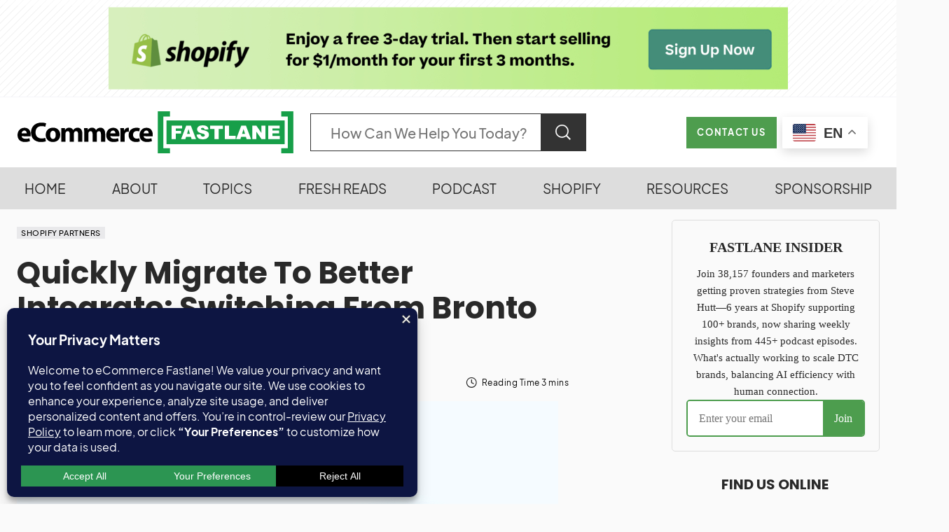

--- FILE ---
content_type: text/css; charset=UTF-8
request_url: https://ecommercefastlane.com/wp-content/cache/perfmatters/ecommercefastlane.com/css/post.used.css?ver=1766170874
body_size: 31714
content:
@font-face{font-family:"FontAwesome";src:url("https://ecommercefastlane.com/wp-content/plugins/pk-logo-showcase-pro-premium/assets/css/../fonts/fontawesome-webfont.eot?v=4.7.0");src:url("https://ecommercefastlane.com/wp-content/plugins/pk-logo-showcase-pro-premium/assets/css/../fonts/fontawesome-webfont.eot?#iefix&v=4.7.0") format("embedded-opentype"),url("https://ecommercefastlane.com/wp-content/plugins/pk-logo-showcase-pro-premium/assets/css/../fonts/fontawesome-webfont.woff2?v=4.7.0") format("woff2"),url("https://ecommercefastlane.com/wp-content/plugins/pk-logo-showcase-pro-premium/assets/css/../fonts/fontawesome-webfont.woff?v=4.7.0") format("woff"),url("https://ecommercefastlane.com/wp-content/plugins/pk-logo-showcase-pro-premium/assets/css/../fonts/fontawesome-webfont.ttf?v=4.7.0") format("truetype"),url("https://ecommercefastlane.com/wp-content/plugins/pk-logo-showcase-pro-premium/assets/css/../fonts/fontawesome-webfont.svg?v=4.7.0#fontawesomeregular") format("svg");font-weight:normal;font-style:normal;}@-webkit-keyframes fa-spin{0%{-webkit-transform:rotate(0deg);transform:rotate(0deg);}100%{-webkit-transform:rotate(359deg);transform:rotate(359deg);}}@keyframes fa-spin{0%{-webkit-transform:rotate(0deg);transform:rotate(0deg);}100%{-webkit-transform:rotate(359deg);transform:rotate(359deg);}}@keyframes tooltipster-fading{0%{opacity:0;}100%{opacity:1;}}@keyframes tooltipster-rotating{25%{transform:rotate(-2deg);}75%{transform:rotate(2deg);}100%{transform:rotate(0);}}@keyframes tooltipster-scaling{50%{transform:scale(1.1);}100%{transform:scale(1);}}#ez-toc-container{background:#f9f9f9;border:1px solid #aaa;border-radius:4px;-webkit-box-shadow:0 1px 1px rgba(0,0,0,.05);box-shadow:0 1px 1px rgba(0,0,0,.05);display:table;margin-bottom:1em;padding:10px 20px 10px 10px;position:relative;width:auto;}#ez-toc-container ul ul,.ez-toc div.ez-toc-widget-container ul ul{margin-left:1.5em;}#ez-toc-container li,#ez-toc-container ul{margin:0;padding:0;}#ez-toc-container li,#ez-toc-container ul,#ez-toc-container ul li,div.ez-toc-widget-container,div.ez-toc-widget-container li{background:none;list-style:none none;line-height:1.6;margin:0;overflow:hidden;z-index:1;}#ez-toc-container .ez-toc-title{text-align:left;line-height:1.45;margin:0;padding:0;}.ez-toc-title,.ez-toc-title-toggle{display:inline;text-align:left;vertical-align:middle;}#ez-toc-container a{color:#444;box-shadow:none;text-decoration:none;text-shadow:none;display:inline-flex;align-items:stretch;flex-wrap:nowrap;}#ez-toc-container a:visited{color:#9f9f9f;}#ez-toc-container a:hover{text-decoration:underline;}#ez-toc-container input{position:absolute;left:-999em;}#ez-toc-container input[type=checkbox]:checked+nav,#ez-toc-widget-container input[type=checkbox]:checked+nav{opacity:0;max-height:0;border:none;display:none;}#ez-toc-container label{position:relative;cursor:pointer;display:initial;}div#ez-toc-container .ez-toc-title{display:initial;}.ez-toc-cssicon{float:right;position:relative;font-size:16px;padding:0;border:1px solid #999191;border-radius:5px;cursor:pointer;left:10px;width:35px;}.ez-toc-icon-toggle-span{display:flex;align-items:center;width:35px;height:30px;justify-content:center;direction:ltr;}.eztoc-hide{display:none;}@font-face{font-family:"Genericons";src:url("https://ecommercefastlane.com/wp-content/plugins/megamenu-pro/icons/genericons/genericons/Genericons.eot");}@font-face{font-family:"Genericons";src:url("[data-uri]") format("woff"),url("https://ecommercefastlane.com/wp-content/plugins/megamenu-pro/icons/genericons/genericons/Genericons.ttf") format("truetype"),url("https://ecommercefastlane.com/wp-content/plugins/megamenu-pro/icons/genericons/genericons/Genericons.svg#genericonsregular") format("svg");font-weight:normal;font-style:normal;}@media screen and (-webkit-min-device-pixel-ratio:0){@font-face{font-family:"Genericons";src:url("https://ecommercefastlane.com/wp-content/plugins/megamenu-pro/icons/genericons/genericons/./Genericons.svg#Genericons") format("svg");}}@-webkit-keyframes fa-beat{0%,90%{-webkit-transform:scale(1);transform:scale(1);}45%{-webkit-transform:scale(var(--fa-beat-scale,1.25));transform:scale(var(--fa-beat-scale,1.25));}}@keyframes fa-beat{0%,90%{-webkit-transform:scale(1);transform:scale(1);}45%{-webkit-transform:scale(var(--fa-beat-scale,1.25));transform:scale(var(--fa-beat-scale,1.25));}}@-webkit-keyframes fa-bounce{0%{-webkit-transform:scale(1) translateY(0);transform:scale(1) translateY(0);}10%{-webkit-transform:scale(var(--fa-bounce-start-scale-x,1.1),var(--fa-bounce-start-scale-y,.9)) translateY(0);transform:scale(var(--fa-bounce-start-scale-x,1.1),var(--fa-bounce-start-scale-y,.9)) translateY(0);}30%{-webkit-transform:scale(var(--fa-bounce-jump-scale-x,.9),var(--fa-bounce-jump-scale-y,1.1)) translateY(var(--fa-bounce-height,-.5em));transform:scale(var(--fa-bounce-jump-scale-x,.9),var(--fa-bounce-jump-scale-y,1.1)) translateY(var(--fa-bounce-height,-.5em));}50%{-webkit-transform:scale(var(--fa-bounce-land-scale-x,1.05),var(--fa-bounce-land-scale-y,.95)) translateY(0);transform:scale(var(--fa-bounce-land-scale-x,1.05),var(--fa-bounce-land-scale-y,.95)) translateY(0);}57%{-webkit-transform:scale(1) translateY(var(--fa-bounce-rebound,-.125em));transform:scale(1) translateY(var(--fa-bounce-rebound,-.125em));}64%{-webkit-transform:scale(1) translateY(0);transform:scale(1) translateY(0);}to{-webkit-transform:scale(1) translateY(0);transform:scale(1) translateY(0);}}@keyframes fa-bounce{0%{-webkit-transform:scale(1) translateY(0);transform:scale(1) translateY(0);}10%{-webkit-transform:scale(var(--fa-bounce-start-scale-x,1.1),var(--fa-bounce-start-scale-y,.9)) translateY(0);transform:scale(var(--fa-bounce-start-scale-x,1.1),var(--fa-bounce-start-scale-y,.9)) translateY(0);}30%{-webkit-transform:scale(var(--fa-bounce-jump-scale-x,.9),var(--fa-bounce-jump-scale-y,1.1)) translateY(var(--fa-bounce-height,-.5em));transform:scale(var(--fa-bounce-jump-scale-x,.9),var(--fa-bounce-jump-scale-y,1.1)) translateY(var(--fa-bounce-height,-.5em));}50%{-webkit-transform:scale(var(--fa-bounce-land-scale-x,1.05),var(--fa-bounce-land-scale-y,.95)) translateY(0);transform:scale(var(--fa-bounce-land-scale-x,1.05),var(--fa-bounce-land-scale-y,.95)) translateY(0);}57%{-webkit-transform:scale(1) translateY(var(--fa-bounce-rebound,-.125em));transform:scale(1) translateY(var(--fa-bounce-rebound,-.125em));}64%{-webkit-transform:scale(1) translateY(0);transform:scale(1) translateY(0);}to{-webkit-transform:scale(1) translateY(0);transform:scale(1) translateY(0);}}@-webkit-keyframes fa-fade{50%{opacity:var(--fa-fade-opacity,.4);}}@keyframes fa-fade{50%{opacity:var(--fa-fade-opacity,.4);}}@-webkit-keyframes fa-beat-fade{0%,to{opacity:var(--fa-beat-fade-opacity,.4);-webkit-transform:scale(1);transform:scale(1);}50%{opacity:1;-webkit-transform:scale(var(--fa-beat-fade-scale,1.125));transform:scale(var(--fa-beat-fade-scale,1.125));}}@keyframes fa-beat-fade{0%,to{opacity:var(--fa-beat-fade-opacity,.4);-webkit-transform:scale(1);transform:scale(1);}50%{opacity:1;-webkit-transform:scale(var(--fa-beat-fade-scale,1.125));transform:scale(var(--fa-beat-fade-scale,1.125));}}@-webkit-keyframes fa-flip{50%{-webkit-transform:rotate3d(var(--fa-flip-x,0),var(--fa-flip-y,1),var(--fa-flip-z,0),var(--fa-flip-angle,-180deg));transform:rotate3d(var(--fa-flip-x,0),var(--fa-flip-y,1),var(--fa-flip-z,0),var(--fa-flip-angle,-180deg));}}@keyframes fa-flip{50%{-webkit-transform:rotate3d(var(--fa-flip-x,0),var(--fa-flip-y,1),var(--fa-flip-z,0),var(--fa-flip-angle,-180deg));transform:rotate3d(var(--fa-flip-x,0),var(--fa-flip-y,1),var(--fa-flip-z,0),var(--fa-flip-angle,-180deg));}}@-webkit-keyframes fa-shake{0%{-webkit-transform:rotate(-15deg);transform:rotate(-15deg);}4%{-webkit-transform:rotate(15deg);transform:rotate(15deg);}8%,24%{-webkit-transform:rotate(-18deg);transform:rotate(-18deg);}12%,28%{-webkit-transform:rotate(18deg);transform:rotate(18deg);}16%{-webkit-transform:rotate(-22deg);transform:rotate(-22deg);}20%{-webkit-transform:rotate(22deg);transform:rotate(22deg);}32%{-webkit-transform:rotate(-12deg);transform:rotate(-12deg);}36%{-webkit-transform:rotate(12deg);transform:rotate(12deg);}40%,to{-webkit-transform:rotate(0deg);transform:rotate(0deg);}}@keyframes fa-shake{0%{-webkit-transform:rotate(-15deg);transform:rotate(-15deg);}4%{-webkit-transform:rotate(15deg);transform:rotate(15deg);}8%,24%{-webkit-transform:rotate(-18deg);transform:rotate(-18deg);}12%,28%{-webkit-transform:rotate(18deg);transform:rotate(18deg);}16%{-webkit-transform:rotate(-22deg);transform:rotate(-22deg);}20%{-webkit-transform:rotate(22deg);transform:rotate(22deg);}32%{-webkit-transform:rotate(-12deg);transform:rotate(-12deg);}36%{-webkit-transform:rotate(12deg);transform:rotate(12deg);}40%,to{-webkit-transform:rotate(0deg);transform:rotate(0deg);}}@-webkit-keyframes fa-spin{0%{-webkit-transform:rotate(0deg);transform:rotate(0deg);}to{-webkit-transform:rotate(1turn);transform:rotate(1turn);}}@keyframes fa-spin{0%{-webkit-transform:rotate(0deg);transform:rotate(0deg);}to{-webkit-transform:rotate(1turn);transform:rotate(1turn);}}:host,:root{--fa-style-family-brands:"Font Awesome 6 Brands";--fa-font-brands:normal 400 1em/1 "Font Awesome 6 Brands";}@font-face{font-family:"Font Awesome 6 Brands";font-style:normal;font-weight:400;font-display:block;src:url("https://ecommercefastlane.com/wp-content/plugins/megamenu-pro/icons/fontawesome6/css/../webfonts/fa-brands-400.woff2") format("woff2"),url("https://ecommercefastlane.com/wp-content/plugins/megamenu-pro/icons/fontawesome6/css/../webfonts/fa-brands-400.ttf") format("truetype");}:host,:root{--fa-font-regular:normal 400 1em/1 "Font Awesome 6 Free";}@font-face{font-family:"Font Awesome 6 Free";font-style:normal;font-weight:400;font-display:block;src:url("https://ecommercefastlane.com/wp-content/plugins/megamenu-pro/icons/fontawesome6/css/../webfonts/fa-regular-400.woff2") format("woff2"),url("https://ecommercefastlane.com/wp-content/plugins/megamenu-pro/icons/fontawesome6/css/../webfonts/fa-regular-400.ttf") format("truetype");}:host,:root{--fa-style-family-classic:"Font Awesome 6 Free";--fa-font-solid:normal 900 1em/1 "Font Awesome 6 Free";}@font-face{font-family:"Font Awesome 6 Free";font-style:normal;font-weight:900;font-display:block;src:url("https://ecommercefastlane.com/wp-content/plugins/megamenu-pro/icons/fontawesome6/css/../webfonts/fa-solid-900.woff2") format("woff2"),url("https://ecommercefastlane.com/wp-content/plugins/megamenu-pro/icons/fontawesome6/css/../webfonts/fa-solid-900.ttf") format("truetype");}@font-face{font-family:"Font Awesome 5 Brands";font-display:block;font-weight:400;src:url("https://ecommercefastlane.com/wp-content/plugins/megamenu-pro/icons/fontawesome6/css/../webfonts/fa-brands-400.woff2") format("woff2"),url("https://ecommercefastlane.com/wp-content/plugins/megamenu-pro/icons/fontawesome6/css/../webfonts/fa-brands-400.ttf") format("truetype");}@font-face{font-family:"Font Awesome 5 Free";font-display:block;font-weight:900;src:url("https://ecommercefastlane.com/wp-content/plugins/megamenu-pro/icons/fontawesome6/css/../webfonts/fa-solid-900.woff2") format("woff2"),url("https://ecommercefastlane.com/wp-content/plugins/megamenu-pro/icons/fontawesome6/css/../webfonts/fa-solid-900.ttf") format("truetype");}@font-face{font-family:"Font Awesome 5 Free";font-display:block;font-weight:400;src:url("https://ecommercefastlane.com/wp-content/plugins/megamenu-pro/icons/fontawesome6/css/../webfonts/fa-regular-400.woff2") format("woff2"),url("https://ecommercefastlane.com/wp-content/plugins/megamenu-pro/icons/fontawesome6/css/../webfonts/fa-regular-400.ttf") format("truetype");}@font-face{font-family:"FontAwesome";font-display:block;src:url("https://ecommercefastlane.com/wp-content/plugins/megamenu-pro/icons/fontawesome6/css/../webfonts/fa-solid-900.woff2") format("woff2"),url("https://ecommercefastlane.com/wp-content/plugins/megamenu-pro/icons/fontawesome6/css/../webfonts/fa-solid-900.ttf") format("truetype");}@font-face{font-family:"FontAwesome";font-display:block;src:url("https://ecommercefastlane.com/wp-content/plugins/megamenu-pro/icons/fontawesome6/css/../webfonts/fa-brands-400.woff2") format("woff2"),url("https://ecommercefastlane.com/wp-content/plugins/megamenu-pro/icons/fontawesome6/css/../webfonts/fa-brands-400.ttf") format("truetype");}@font-face{font-family:"FontAwesome";font-display:block;src:url("https://ecommercefastlane.com/wp-content/plugins/megamenu-pro/icons/fontawesome6/css/../webfonts/fa-regular-400.woff2") format("woff2"),url("https://ecommercefastlane.com/wp-content/plugins/megamenu-pro/icons/fontawesome6/css/../webfonts/fa-regular-400.ttf") format("truetype");unicode-range:u + f003,u + f006,u + f014,u + f016-f017,u + f01a-f01b,u + f01d,u + f022,u + f03e,u + f044,u + f046,u + f05c-f05d,u + f06e,u + f070,u + f087-f088,u + f08a,u + f094,u + f096-f097,u + f09d,u + f0a0,u + f0a2,u + f0a4-f0a7,u + f0c5,u + f0c7,u + f0e5-f0e6,u + f0eb,u + f0f6-f0f8,u + f10c,u + f114-f115,u + f118-f11a,u + f11c-f11d,u + f133,u + f147,u + f14e,u + f150-f152,u + f185-f186,u + f18e,u + f190-f192,u + f196,u + f1c1-f1c9,u + f1d9,u + f1db,u + f1e3,u + f1ea,u + f1f7,u + f1f9,u + f20a,u + f247-f248,u + f24a,u + f24d,u + f255-f25b,u + f25d,u + f271-f274,u + f278,u + f27b,u + f28c,u + f28e,u + f29c,u + f2b5,u + f2b7,u + f2ba,u + f2bc,u + f2be,u + f2c0-f2c1,u + f2c3,u + f2d0,u + f2d2,u + f2d4,u + f2dc;}@font-face{font-family:"FontAwesome";font-display:block;src:url("https://ecommercefastlane.com/wp-content/plugins/megamenu-pro/icons/fontawesome6/css/../webfonts/fa-v4compatibility.woff2") format("woff2"),url("https://ecommercefastlane.com/wp-content/plugins/megamenu-pro/icons/fontawesome6/css/../webfonts/fa-v4compatibility.ttf") format("truetype");unicode-range:u + f041,u + f047,u + f065-f066,u + f07d-f07e,u + f080,u + f08b,u + f08e,u + f090,u + f09a,u + f0ac,u + f0ae,u + f0b2,u + f0d0,u + f0d6,u + f0e4,u + f0ec,u + f10a-f10b,u + f123,u + f13e,u + f148-f149,u + f14c,u + f156,u + f15e,u + f160-f161,u + f163,u + f175-f178,u + f195,u + f1f8,u + f219,u + f27a;}:root{--cs-header-initial-height:96px;--cs-header-height:var(--cs-header-initial-height);--cs-block-width:544px;--cs-entry-content-width:690px;--cs-entry-content-medium-width:840px;--cs-entry-content-large-width:1160px;--cs-layout-elements-border-radius:4px;--cs-thumbnail-border-radius:15px;--cs-button-border-radius:4px;--cs-input-border-radius:4px;--cs-category-label-border-radius:4px;--cs-category-letter-border-radius:26px;--cs-badge-border-radius:4px;--cs-pagination-border-radius:var(--cs-button-border-radius);--cs-tag-border-radius:5px;--cs-video-controls-radius:4px;--cs-woocommerce-cart-list-img-border-radius:50%;--cs-light-box-zoom-icon-border-radius:50%;--cs-cnvs-list-styled-border-radius:50%;--cs-numbered-border-radius:50rem;--cs-post-numbered-label-border-radius:50%;--cs-avatar-border-radius:50%;--cs-pin-it-button-border-radius:50%;--cs-toc-border-radius:50%;--cs-arrow-button-border-radius:50%;--cs-scroll-to-top-button-border-radius:50%;--cs-color-submenu-background-dark:rgba(28,28,28,.85);--cs-color-search-background-dark:rgba(28,28,28,.85);--cs-color-multi-column-background-dark:rgba(28,28,28,.85);}:root,[data-site-scheme=default]{--cs-color-site-background:#fafafa;--cs-color-header-background:#fff;--cs-color-header-background-alpha:rgba(255,255,255,.85);--cs-color-fullscreen-menu-background:rgba(250,250,250,.85);--cs-color-submenu-background:rgba(255,255,255,.85);--cs-color-search-background:rgba(255,255,255,.85);--cs-color-multi-column-background:rgba(255,255,255,.85);--cs-color-footer-background:#fff;--cs-color-footer-bottom-background:#fafafa;--cs-color-widgets-background:#fff;}[data-site-scheme=dark]{--cs-color-site-background:#1c1c1c;--cs-color-header-background:#1c1c1c;--cs-color-header-background-alpha:rgba(28,28,28,.85);--cs-color-fullscreen-menu-background:rgba(51,51,53,.85);--cs-color-submenu-background:rgba(28,28,28,.85);--cs-color-search-background:rgba(28,28,28,.85);--cs-color-multi-column-background:rgba(28,28,28,.85);--cs-color-footer-background:#1c1c1c;--cs-color-footer-bottom-background:#292929;--cs-color-widgets-background:rgba(41,41,41,.85);}:root,[data-scheme=default]{--cs-color-contrast-50:#f8f9fa;--cs-color-contrast-100:#f8f9fa;--cs-color-contrast-200:#e9ecef;--cs-color-contrast-300:#dee2e6;--cs-color-contrast-400:#ced4da;--cs-color-contrast-500:#adb5bd;--cs-color-contrast-600:#6c757d;--cs-color-contrast-700:#495057;--cs-color-contrast-800:#343a40;--cs-color-contrast-900:#212529;--cs-color-button:#292929;--cs-color-button-contrast:#fff;--cs-color-button-hover:#515151;--cs-color-button-hover-contrast:#fff;--cs-color-category:#e9e9eb;--cs-color-category-contrast:#000;--cs-color-category-hover:#454558;--cs-color-category-hover-contrast:#fff;--cs-color-tags:#ededed;--cs-color-tags-contrast:#292929;--cs-color-tags-hover:#000;--cs-color-tags-hover-contrast:#fff;--cs-color-primary:#292929;--cs-color-primary-contrast:#fff;--cs-color-secondary:#a3a3a3;--cs-color-secondary-contrast:#292929;--cs-color-accent:#191919;--cs-color-accent-contrast:#fff;--cs-color-excerpt:#717275;--cs-color-link:#000;--cs-color-link-hover:#a3a3a3;--cs-color-overlay-background:rgba(0,0,0,.15);--cs-color-overlay-secondary-background:rgba(0,0,0,.25);--cs-color-translucent:rgba(0,0,0,.25);--cs-color-post-meta:#292929;--cs-color-post-meta-link:#292929;--cs-color-post-meta-link-hover:#818181;--cs-color-category-letter-contrast:#fff;--cs-color-category-letter-gradient-top:#e0e0e0;--cs-color-category-letter-gradient-bottom:#7a7a7a;--cs-color-badge-dark:#000;--cs-color-badge-light:#eee;--cs-color-badge-secondary:#ededed;--cs-color-badge-info:#5c6693;--cs-color-badge-primary:#484f7e;--cs-color-badge-danger:#cfa0b1;--cs-color-badge-success:#9db8ad;--cs-color-badge-warning:#cac6b4;--cs-color-badge-dark-contrast:#fff;--cs-color-badge-light-contrast:#000;--cs-color-layout-elements:#eee;}[data-scheme=inverse]{--cs-color-contrast-50:rgba(255,255,255,.1);--cs-color-contrast-100:rgba(255,255,255,.1);--cs-color-contrast-200:rgba(255,255,255,.2);--cs-color-contrast-300:rgba(255,255,255,.3);--cs-color-contrast-400:rgba(255,255,255,.4);--cs-color-contrast-500:rgba(255,255,255,.5);--cs-color-contrast-600:rgba(255,255,255,.6);--cs-color-contrast-700:rgba(255,255,255,.7);--cs-color-contrast-800:rgba(255,255,255,.8);--cs-color-contrast-900:rgba(255,255,255,.9);--cs-color-primary:#fff;--cs-color-primary-contrast:#292929;--cs-color-secondary:rgba(255,255,255,.85);--cs-color-secondary-contrast:#292929;--cs-color-button-hover:#3d3d3d;--cs-color-excerpt:#e0e0e0;--cs-color-translucent:rgba(255,255,255,.5);--cs-color-post-meta:rgba(255,255,255,.8);--cs-color-post-meta-link:rgba(255,255,255,.8);--cs-color-post-meta-link-hover:rgba(255,255,255,.6);--cs-color-layout-elements:#333;}[data-scheme=dark]{--cs-color-contrast-50:#000;--cs-color-contrast-100:#333;--cs-color-contrast-200:#494949;--cs-color-contrast-300:#606060;--cs-color-contrast-400:#777;--cs-color-contrast-500:#8e8e8e;--cs-color-contrast-600:#a4a4a4;--cs-color-contrast-700:#bbbbbc;--cs-color-contrast-800:#d2d2d2;--cs-color-contrast-900:#e9e9e9;--cs-color-category:#e9e9eb;--cs-color-category-contrast:#000;--cs-color-category-hover:#818181;--cs-color-category-hover-contrast:#fff;--cs-color-primary:#fff;--cs-color-primary-contrast:#292929;--cs-color-secondary:#bcbcbc;--cs-color-secondary-contrast:#292929;--cs-color-accent:#191919;--cs-color-accent-contrast:#fff;--cs-color-excerpt:#e0e0e0;--cs-color-link:#fff;--cs-color-link-hover:rgba(255,255,255,.75);--cs-color-overlay-background:rgba(0,0,0,.15);--cs-color-overlay-secondary-background:rgba(0,0,0,.25);--cs-color-translucent:rgba(255,255,255,.5);--cs-color-post-meta:#fff;--cs-color-post-meta-link:#fff;--cs-color-post-meta-link-hover:#818181;--cs-color-badge-dark:rgba(255,255,255,.7);--cs-color-badge-light:#eee;--cs-color-badge-secondary:#ededed;--cs-color-badge-info:#5c6693;--cs-color-badge-primary:#484f7e;--cs-color-badge-danger:#cfa0b1;--cs-color-badge-success:#9db8ad;--cs-color-badge-warning:#cac6b4;--cs-color-badge-dark-contrast:#fff;--cs-color-badge-light-contrast:#020202;--cs-color-layout-elements:#333;}[data-scheme]{color:var(--cs-color-primary);}:root,[data-scheme=default]{--cs-palette-color-blue:#59bacc;--cs-palette-color-green:#58ad69;--cs-palette-color-orange:#ffbc49;--cs-palette-color-red:#e32c26;--cs-palette-color-black:#000;--cs-palette-color-white:#fff;--cs-palette-color-primary:"#292929";--cs-palette-color-secondary:"#818181";--cs-palette-color-gray-50:#f8f9fa;--cs-palette-color-gray-100:#f8f9fa;--cs-palette-color-gray-200:#e9ecef;--cs-palette-color-gray-300:#dee2e6;}[data-scheme=inverse]{--cs-palette-color-black:#fff;--cs-palette-color-white:#000;--cs-palette-color-primary:"#ffffff";--cs-palette-color-secondary:rgba(255,255,255,.85);--cs-palette-color-gray-50:rgba(255,255,255,.1);--cs-palette-color-gray-100:rgba(255,255,255,.1);--cs-palette-color-gray-200:rgba(255,255,255,.2);--cs-palette-color-gray-300:rgba(255,255,255,.3);}[data-scheme=dark]{--cs-palette-color-black:#fff;--cs-palette-color-white:#000;--cs-palette-color-primary:"#ffffff";--cs-palette-color-secondary:"#858585";--cs-palette-color-gray-50:#000;--cs-palette-color-gray-100:#333;--cs-palette-color-gray-200:#494949;--cs-palette-color-gray-300:#606060;}@font-face{font-family:"cs-icons";src:url("https://ecommercefastlane.com/wp-content/themes/blueprint/./assets/static/icon-fonts/icons.ttf") format("truetype"),url("https://ecommercefastlane.com/wp-content/themes/blueprint/./assets/static/icon-fonts/icons.woff") format("woff"),url("https://ecommercefastlane.com/wp-content/themes/blueprint/./assets/static/icon-fonts/icons.svg#icons") format("svg");font-weight:normal;font-style:normal;font-display:swap;}[class^=cs-icon-],[class*=" cs-icon-"]{font-family:"cs-icons" !important;speak:none;font-style:normal;font-weight:normal;font-variant:normal;text-transform:none;line-height:1;-webkit-font-smoothing:antialiased;-moz-osx-font-smoothing:grayscale;}.cs-icon-clock:before{content:"";}.cs-icon-x:before{content:"";}*,*::before,*::after{box-sizing:border-box;}html{font-family:sans-serif;line-height:1.15;-webkit-text-size-adjust:100%;-webkit-tap-highlight-color:rgba(0,0,0,0);}article,aside,figcaption,figure,footer,header,hgroup,main,nav,section{display:block;}body{margin:0;font-family:-apple-system,BlinkMacSystemFont,"Segoe UI",Roboto,"Helvetica Neue",Arial,"Noto Sans",sans-serif,"Apple Color Emoji","Segoe UI Emoji","Segoe UI Symbol","Noto Color Emoji";font-size:1rem;font-weight:400;line-height:1.5;color:#000;text-align:right;background-color:#fff;}[tabindex="-1"]:focus:not(:focus-visible){outline:0 !important;}h1,h2,h3,h4,h5,h6{margin-top:0;margin-bottom:1rem;}p{margin-top:0;margin-bottom:1rem;}ol,ul,dl{margin-top:0;margin-bottom:1rem;}ol ol,ul ul,ol ul,ul ol{margin-bottom:0;}blockquote{margin:0 0 1rem;}b,strong{font-weight:700;}a{color:var(--cs-color-primary);text-decoration:none;background-color:transparent;transition:color .25s;}a:hover{color:var(--cs-color-primary);text-decoration:none;}a:not([href]){color:inherit;text-decoration:none;}a:not([href]):hover{color:inherit;text-decoration:none;}figure{margin:0 0 1rem;}img{vertical-align:middle;border-style:none;}svg{overflow:hidden;vertical-align:middle;}label{display:inline-block;margin-bottom:.5rem;}button{border-radius:0;}button:focus{outline:1px dotted;outline:5px auto -webkit-focus-ring-color;}input,button,select,optgroup,textarea{margin:0;font-family:inherit;font-size:inherit;line-height:inherit;}button,input{overflow:visible;}button,select{text-transform:none;}button,[type=button],[type=reset],[type=submit]{-webkit-appearance:button;}button:not(:disabled),[type=button]:not(:disabled),[type=reset]:not(:disabled),[type=submit]:not(:disabled){cursor:pointer;}button::-moz-focus-inner,[type=button]::-moz-focus-inner,[type=reset]::-moz-focus-inner,[type=submit]::-moz-focus-inner{padding:0;border-style:none;}input[type=radio],input[type=checkbox]{box-sizing:border-box;padding:0;}input[type=date],input[type=time],input[type=datetime-local],input[type=month]{-webkit-appearance:listbox;}[type=number]::-webkit-inner-spin-button,[type=number]::-webkit-outer-spin-button{height:auto;}[type=search]{outline-offset:-2px;-webkit-appearance:none;}[type=search]::-webkit-search-decoration{-webkit-appearance:none;}::-webkit-file-upload-button{font:inherit;-webkit-appearance:button;}template{display:none;}[hidden]{display:none !important;}.screen-reader-text,.sr-only{display:none;}html{-webkit-font-smoothing:antialiased;-moz-osx-font-smoothing:grayscale;font-size:16px;font-family:var(--cs-font-base-family);}body{font-family:var(--cs-font-base-family),sans-serif;font-size:var(--cs-font-base-size);font-weight:var(--cs-font-base-weight);font-style:var(--cs-font-base-style);line-height:var(--cs-font-base-line-height);text-transform:var(--cs-font-base-text-transform);letter-spacing:var(--cs-font-base-letter-spacing);}h1,h2,h3,h4,h5,h6,.h1,.h2,.h3,.h4,.h5,.h6{margin-top:0;margin-bottom:1rem;word-wrap:break-word;font-family:var(--cs-font-headings-family),sans-serif;font-weight:var(--cs-font-headings-weight);font-style:var(--cs-font-headings-style);text-transform:var(--cs-font-headings-text-transform);line-height:var(--cs-font-headings-line-height);letter-spacing:var(--cs-font-headings-letter-spacing);}h1,.h1{font-size:2.25rem;}h2,.h2{font-size:2rem;}h3,.h3{font-size:1.75rem;}h4,.h4{font-size:1.25rem;}figcaption,cite,caption,time{font-family:var(--cs-font-secondary-family),sans-serif;font-size:var(--cs-font-secondary-size);font-weight:var(--cs-font-secondary-weight);font-style:var(--cs-font-secondary-style);letter-spacing:var(--cs-font-secondary-letter-spacing);text-transform:var(--cs-font-secondary-text-transform);}.cs-main-content .entry-content > *:last-child:after,.cs-main-content .entry-summary > *:last-child:after{content:"";clear:both;display:table;}.cs-main-content .entry-content > *,.cs-main-content .entry-content .wp-block-column > *,.cs-main-content .entry-content .wp-block-group__inner-container > *,.cs-main-content .entry-content .wp-block-cover__inner-container > *,.cs-main-content .entry-content .wp-block-media-text__content > *,.cs-main-content .entry-content .cnvs-block-column-inner > div > *,.cs-main-content .entry-content .cnvs-block-section-content-inner > *,.cs-main-content .entry-content .cnvs-block-section-sidebar-inner > *,.cs-main-content .entry-summary > *,.cs-main-content .entry-summary .wp-block-column > *,.cs-main-content .entry-summary .wp-block-group__inner-container > *,.cs-main-content .entry-summary .wp-block-cover__inner-container > *,.cs-main-content .entry-summary .wp-block-media-text__content > *,.cs-main-content .entry-summary .cnvs-block-column-inner > div > *,.cs-main-content .entry-summary .cnvs-block-section-content-inner > *,.cs-main-content .entry-summary .cnvs-block-section-sidebar-inner > *{margin-top:32px;margin-bottom:32px;}@media (min-width: 600px){.cs-main-content .entry-content > *,.cs-main-content .entry-content .wp-block-column > *,.cs-main-content .entry-content .wp-block-group__inner-container > *,.cs-main-content .entry-content .wp-block-cover__inner-container > *,.cs-main-content .entry-content .wp-block-media-text__content > *,.cs-main-content .entry-content .cnvs-block-column-inner > div > *,.cs-main-content .entry-content .cnvs-block-section-content-inner > *,.cs-main-content .entry-content .cnvs-block-section-sidebar-inner > *,.cs-main-content .entry-summary > *,.cs-main-content .entry-summary .wp-block-column > *,.cs-main-content .entry-summary .wp-block-group__inner-container > *,.cs-main-content .entry-summary .wp-block-cover__inner-container > *,.cs-main-content .entry-summary .wp-block-media-text__content > *,.cs-main-content .entry-summary .cnvs-block-column-inner > div > *,.cs-main-content .entry-summary .cnvs-block-section-content-inner > *,.cs-main-content .entry-summary .cnvs-block-section-sidebar-inner > *{margin-top:32px;margin-bottom:32px;}}.cs-main-content .entry-content > *:first-child,.cs-main-content .entry-content .wp-block-column > *:first-child,.cs-main-content .entry-content .wp-block-group__inner-container > *:first-child,.cs-main-content .entry-content .wp-block-cover__inner-container > *:first-child,.cs-main-content .entry-content .wp-block-media-text__content > *:first-child,.cs-main-content .entry-content .cnvs-block-column-inner > div > *:first-child,.cs-main-content .entry-content .cnvs-block-section-content-inner > *:first-child,.cs-main-content .entry-content .cnvs-block-section-sidebar-inner > *:first-child,.cs-main-content .entry-summary > *:first-child,.cs-main-content .entry-summary .wp-block-column > *:first-child,.cs-main-content .entry-summary .wp-block-group__inner-container > *:first-child,.cs-main-content .entry-summary .wp-block-cover__inner-container > *:first-child,.cs-main-content .entry-summary .wp-block-media-text__content > *:first-child,.cs-main-content .entry-summary .cnvs-block-column-inner > div > *:first-child,.cs-main-content .entry-summary .cnvs-block-section-content-inner > *:first-child,.cs-main-content .entry-summary .cnvs-block-section-sidebar-inner > *:first-child{margin-top:0;}.cs-main-content .entry-content > *:last-child,.cs-main-content .entry-content .wp-block-column > *:last-child,.cs-main-content .entry-content .wp-block-group__inner-container > *:last-child,.cs-main-content .entry-content .wp-block-cover__inner-container > *:last-child,.cs-main-content .entry-content .wp-block-media-text__content > *:last-child,.cs-main-content .entry-content .cnvs-block-column-inner > div > *:last-child,.cs-main-content .entry-content .cnvs-block-section-content-inner > *:last-child,.cs-main-content .entry-content .cnvs-block-section-sidebar-inner > *:last-child,.cs-main-content .entry-summary > *:last-child,.cs-main-content .entry-summary .wp-block-column > *:last-child,.cs-main-content .entry-summary .wp-block-group__inner-container > *:last-child,.cs-main-content .entry-summary .wp-block-cover__inner-container > *:last-child,.cs-main-content .entry-summary .wp-block-media-text__content > *:last-child,.cs-main-content .entry-summary .cnvs-block-column-inner > div > *:last-child,.cs-main-content .entry-summary .cnvs-block-section-content-inner > *:last-child,.cs-main-content .entry-summary .cnvs-block-section-sidebar-inner > *:last-child{margin-bottom:0;}.cs-main-content .entry-content > h1:not(:first-child),.cs-main-content .entry-content > h2:not(:first-child),.cs-main-content .entry-content > h3:not(:first-child),.cs-main-content .entry-content > h4:not(:first-child),.cs-main-content .entry-content > h5:not(:first-child),.cs-main-content .entry-content > h6:not(:first-child),.cs-main-content .entry-content > .h1:not(:first-child),.cs-main-content .entry-content > .h2:not(:first-child),.cs-main-content .entry-content > .h3:not(:first-child),.cs-main-content .entry-content > .h4:not(:first-child),.cs-main-content .entry-content > .h5:not(:first-child),.cs-main-content .entry-content > .h6:not(:first-child),.cs-main-content .entry-summary > h1:not(:first-child),.cs-main-content .entry-summary > h2:not(:first-child),.cs-main-content .entry-summary > h3:not(:first-child),.cs-main-content .entry-summary > h4:not(:first-child),.cs-main-content .entry-summary > h5:not(:first-child),.cs-main-content .entry-summary > h6:not(:first-child),.cs-main-content .entry-summary > .h1:not(:first-child),.cs-main-content .entry-summary > .h2:not(:first-child),.cs-main-content .entry-summary > .h3:not(:first-child),.cs-main-content .entry-summary > .h4:not(:first-child),.cs-main-content .entry-summary > .h5:not(:first-child),.cs-main-content .entry-summary > .h6:not(:first-child){margin-top:64px;}.cs-main-content .entry-content .entry-content,.cs-main-content .entry-content .entry-summary,.cs-main-content .entry-summary .entry-content,.cs-main-content .entry-summary .entry-summary{margin:inherit;max-width:inherit;padding:inherit;}@media (min-width: 600px){.cs-main-content .entry-content .entry-content,.cs-main-content .entry-content .entry-summary,.cs-main-content .entry-summary .entry-content,.cs-main-content .entry-summary .entry-summary{margin:inherit;max-width:inherit;padding:inherit;}}.entry-content{line-height:var(--cs-font-base-line-height);word-break:break-word;}.entry-content p > a,.entry-content p > strong > a,.entry-content figcaption > a,.entry-content > a,.entry-content > p > a,.entry-content > ul li > a,.entry-content > ol li > a,.entry-content > p > em > a,.entry-content > p > strong > a,.entry-content td > a,.entry-content th > a,.entry-content .is-root-container > a,.entry-content .is-root-container > p > a,.entry-content .is-root-container > ul li > a,.entry-content .is-root-container > ol li > a,.entry-content .is-root-container > p > em > a,.entry-content .is-root-container > p > strong > a,.entry-content .is-root-container td > a,.entry-content .is-root-container th > a{color:var(--cs-color-link);text-decoration:underline;}.entry-content p > a:hover,.entry-content p > a:focus,.entry-content p > strong > a:hover,.entry-content p > strong > a:focus,.entry-content figcaption > a:hover,.entry-content figcaption > a:focus,.entry-content > a:hover,.entry-content > a:focus,.entry-content > p > a:hover,.entry-content > p > a:focus,.entry-content > ul li > a:hover,.entry-content > ul li > a:focus,.entry-content > ol li > a:hover,.entry-content > ol li > a:focus,.entry-content > p > em > a:hover,.entry-content > p > em > a:focus,.entry-content > p > strong > a:hover,.entry-content > p > strong > a:focus,.entry-content td > a:hover,.entry-content td > a:focus,.entry-content th > a:hover,.entry-content th > a:focus,.entry-content .is-root-container > a:hover,.entry-content .is-root-container > a:focus,.entry-content .is-root-container > p > a:hover,.entry-content .is-root-container > p > a:focus,.entry-content .is-root-container > ul li > a:hover,.entry-content .is-root-container > ul li > a:focus,.entry-content .is-root-container > ol li > a:hover,.entry-content .is-root-container > ol li > a:focus,.entry-content .is-root-container > p > em > a:hover,.entry-content .is-root-container > p > em > a:focus,.entry-content .is-root-container > p > strong > a:hover,.entry-content .is-root-container > p > strong > a:focus,.entry-content .is-root-container td > a:hover,.entry-content .is-root-container td > a:focus,.entry-content .is-root-container th > a:hover,.entry-content .is-root-container th > a:focus{color:var(--cs-color-link-hover);text-decoration:none;}.entry-content > blockquote{font-family:var(--cs-font-headings-family),sans-serif;font-weight:var(--cs-font-headings-weight);font-style:var(--cs-font-headings-style);text-transform:var(--cs-font-headings-text-transform);line-height:var(--cs-font-headings-line-height);letter-spacing:var(--cs-font-headings-letter-spacing);position:relative;border-right:none;font-size:2rem;padding-left:0;padding-right:72px;margin-top:48px;margin-bottom:48px;margin-right:0;margin-left:0;}.entry-content > blockquote p:first-child{font-size:inherit;margin-top:0;}.entry-content > blockquote p:last-child{margin-bottom:0;}.entry-content > blockquote:before{content:"";position:absolute;top:.2em;right:0;width:45px;height:35px;background-image:url("data:image/svg+xml,%3Csvg width=\'45\' height=\'35\' viewBox=\'0 0 45 35\' opacity=\'0.3\' fill=\'none\' xmlns=\'http://www.w3.org/2000/svg\'%3E%3Cpath d=\'M17.656 0.223991C19.2773 5.08799 20.088 10.1227 20.088 15.328C20.088 21.216 18.552 25.952 15.48 29.536C12.4933 33.0347 8.09867 34.784 2.296 34.784V26.592C6.73333 26.592 8.952 23.7333 8.952 18.016V15.968H0.888V0.223991H17.656ZM41.848 0.223991C43.64 5.59999 44.536 10.6347 44.536 15.328C44.536 21.216 43 25.952 39.928 29.536C36.856 33.0347 32.376 34.784 26.488 34.784V26.592C31.0107 26.592 33.272 23.7333 33.272 18.016V15.968H25.08V0.223991H41.848Z\' fill=\'%23999999\'/%3E%3C/svg%3E%0A");}.entry-content video,.entry-content iframe,.entry-content object,.entry-content embed{max-width:100%;overflow:hidden;}.aligncenter{display:block;clear:both;margin-right:auto;margin-left:auto;max-width:100%;}.wp-block-social-links .wp-social-link a,.wp-block-social-links .wp-social-link a:active,.wp-block-social-links .wp-social-link a:hover,.wp-block-social-links .wp-social-link a:visited,.wp-block-social-links .wp-social-link svg{color:currentColor !important;fill:currentColor !important;}button,input[type=button],input[type=reset],input[type=submit],.cs-button{font-family:var(--cs-font-primary-family),sans-serif;font-size:var(--cs-font-primary-size);font-weight:var(--cs-font-primary-weight);font-style:var(--cs-font-primary-style);letter-spacing:var(--cs-font-primary-letter-spacing);text-transform:var(--cs-font-primary-text-transform);display:inline-flex;align-items:center;justify-content:center;text-decoration:none;border:none;border-radius:var(--cs-button-border-radius);line-height:1;transition:.25s;box-shadow:none;cursor:pointer;padding:1.25rem 2rem;border-radius:var(--cs-button-border-radius);background-color:var(--cs-color-button);color:var(--cs-color-button-contrast);font-family:var(--cs-font-primary-family),sans-serif;font-size:var(--cs-font-primary-size);font-weight:var(--cs-font-primary-weight);font-style:var(--cs-font-primary-style);letter-spacing:var(--cs-font-primary-letter-spacing);text-transform:var(--cs-font-primary-text-transform);}button:focus,button:hover,input[type=button]:focus,input[type=button]:hover,input[type=reset]:focus,input[type=reset]:hover,input[type=submit]:focus,input[type=submit]:hover,.cs-button:focus,.cs-button:hover{outline:none;}button:hover,input[type=button]:hover,input[type=reset]:hover,input[type=submit]:hover,.cs-button:hover{background-color:var(--cs-color-button-hover);color:var(--cs-color-button-hover-contrast);}input[type=text],input[type=email],input[type=url],input[type=password],input[type=search],input[type=number],input[type=tel],input[type=range],input[type=date],input[type=month],input[type=week],input[type=time],input[type=datetime],input[type=datetime-local],input[type=color],select,textarea{display:block;width:100%;line-height:var(--cs-font-input-line-height);color:var(--cs-color-primary);background-color:var(--cs-color-primary-contrast);border:1px solid var(--cs-color-contrast-200);box-shadow:none;padding:.375rem 1rem;border-radius:var(--cs-input-border-radius);font-family:var(--cs-font-input-family),sans-serif;font-size:var(--cs-font-input-size);font-weight:var(--cs-font-input-weight);font-style:var(--cs-font-input-style);letter-spacing:var(--cs-font-input-letter-spacing);text-transform:var(--cs-font-input-text-transform);}input[type=text]:focus,input[type=email]:focus,input[type=url]:focus,input[type=password]:focus,input[type=search]:focus,input[type=number]:focus,input[type=tel]:focus,input[type=range]:focus,input[type=date]:focus,input[type=month]:focus,input[type=week]:focus,input[type=time]:focus,input[type=datetime]:focus,input[type=datetime-local]:focus,input[type=color]:focus,select:focus,textarea:focus{outline:none;box-shadow:none;}input[type=text]:focus::-moz-placeholder,input[type=email]:focus::-moz-placeholder,input[type=url]:focus::-moz-placeholder,input[type=password]:focus::-moz-placeholder,input[type=search]:focus::-moz-placeholder,input[type=number]:focus::-moz-placeholder,input[type=tel]:focus::-moz-placeholder,input[type=range]:focus::-moz-placeholder,input[type=date]:focus::-moz-placeholder,input[type=month]:focus::-moz-placeholder,input[type=week]:focus::-moz-placeholder,input[type=time]:focus::-moz-placeholder,input[type=datetime]:focus::-moz-placeholder,input[type=datetime-local]:focus::-moz-placeholder,input[type=color]:focus::-moz-placeholder,select:focus::-moz-placeholder,textarea:focus::-moz-placeholder{opacity:.5;}input[type=text]:focus:-ms-input-placeholder,input[type=email]:focus:-ms-input-placeholder,input[type=url]:focus:-ms-input-placeholder,input[type=password]:focus:-ms-input-placeholder,input[type=search]:focus:-ms-input-placeholder,input[type=number]:focus:-ms-input-placeholder,input[type=tel]:focus:-ms-input-placeholder,input[type=range]:focus:-ms-input-placeholder,input[type=date]:focus:-ms-input-placeholder,input[type=month]:focus:-ms-input-placeholder,input[type=week]:focus:-ms-input-placeholder,input[type=time]:focus:-ms-input-placeholder,input[type=datetime]:focus:-ms-input-placeholder,input[type=datetime-local]:focus:-ms-input-placeholder,input[type=color]:focus:-ms-input-placeholder,select:focus:-ms-input-placeholder,textarea:focus:-ms-input-placeholder{opacity:.5;}input[type=text]:focus::placeholder,input[type=email]:focus::placeholder,input[type=url]:focus::placeholder,input[type=password]:focus::placeholder,input[type=search]:focus::placeholder,input[type=number]:focus::placeholder,input[type=tel]:focus::placeholder,input[type=range]:focus::placeholder,input[type=date]:focus::placeholder,input[type=month]:focus::placeholder,input[type=week]:focus::placeholder,input[type=time]:focus::placeholder,input[type=datetime]:focus::placeholder,input[type=datetime-local]:focus::placeholder,input[type=color]:focus::placeholder,select:focus::placeholder,textarea:focus::placeholder{opacity:.5;}input[type=search]::-webkit-search-decoration,input[type=search]::-webkit-search-cancel-button,input[type=search]::-webkit-search-results-button,input[type=search]::-webkit-search-results-decoration{display:none;}label{font-family:var(--cs-font-secondary-family),sans-serif;font-size:var(--cs-font-secondary-size);font-weight:var(--cs-font-secondary-weight);font-style:var(--cs-font-secondary-style);letter-spacing:var(--cs-font-secondary-letter-spacing);text-transform:var(--cs-font-secondary-text-transform);}@media (min-width: 1200px){.cs-d-xl-none{display:none !important;}}.cs-site,.cs-site-inner{min-height:100vh;}body{background:var(--cs-color-site-background);overflow-x:hidden;-moz-osx-font-smoothing:grayscale;-webkit-font-smoothing:antialiased;}.cs-container{width:100%;padding-left:24px;padding-right:24px;margin-left:auto;margin-right:auto;}@media (min-width: 600px){.cs-container{max-width:600px;}}@media (min-width: 720px){.cs-container{max-width:720px;}}@media (min-width: 1020px){.cs-container{max-width:1020px;}}@media (min-width: 1200px){.cs-container{max-width:1200px;}}@media (min-width: 1280px){.cs-container{max-width:1280px;}}@media (min-width: 1432px){.cs-container{max-width:1432px;}}@media (min-width: 1778px){.cs-container{max-width:1778px;}}.cs-site-content{margin:3rem 0;}.cs-site-inner{display:flex;flex-direction:column;}.cs-site-inner > *{flex:0 0 auto;}.cs-site-inner main{flex:1 0 auto;}.cs-header{position:relative;background:var(--cs-color-header-background);width:100%;z-index:10;transition:.25s;}.cs-header__inner{min-height:var(--cs-header-initial-height);display:flex;justify-content:space-between;align-items:stretch;transition:.25s;opacity:1;}.cs-header__inner-mobile{display:flex;}@media (min-width: 1200px){.cs-header__inner-mobile{display:none;}}.cs-header__inner-mobile .cs-header__col.cs-col-center{padding:0;}.cs-header__inner-desktop{display:none;}@media (min-width: 1200px){.cs-header__inner-desktop{display:flex;}}.cs-header__col{display:flex;align-items:center;flex:1;opacity:1;width:auto;transition:.4s opacity;}.cs-header__col > *{transition:.25s;}.cs-header__col > *:not(:first-child){margin-right:.5rem;}@media (min-width: 1778px){.cs-header__col > *:not(:first-child){margin-right:1rem;}}.cs-header__inner-mobile .cs-header__col > *:not(:first-child){margin-right:12px;}.cs-header__col.cs-col-center{justify-content:center;padding:0 24px;flex:0 1 auto;}.cs-header__col.cs-col-right{justify-content:flex-end;}.cs-header__col.cs-col-right:not(:only-child){padding-right:12px;}@media (min-width: 1778px){.cs-header__col.cs-col-right:not(:only-child){padding-right:24px;}}.cs-header__col.cs-col-left:not(:only-child){padding-left:12px;}@media (min-width: 1778px){.cs-header__col.cs-col-left:not(:only-child){padding-left:24px;}}.cs-header__offcanvas-toggle,.cs-header__fullscreen-menu-toggle{display:flex;flex-direction:column;justify-content:center;padding:12px;cursor:pointer;}.cs-header__offcanvas-toggle:not(:first-child),.cs-header__fullscreen-menu-toggle:not(:first-child){margin-right:0;}@media (min-width: 1778px){.cs-header__offcanvas-toggle:not(:first-child),.cs-header__fullscreen-menu-toggle:not(:first-child){margin-right:1rem;}}.cs-header__offcanvas-toggle span,.cs-header__fullscreen-menu-toggle span{width:16px;height:2px;margin-top:2px;background:var(--cs-color-primary);border-radius:5px;transition:.25s;}.cs-header__offcanvas-toggle:before,.cs-header__fullscreen-menu-toggle:before{content:"";display:block;width:16px;height:2px;background:var(--cs-color-primary);border-radius:5px;transition:.25s;}.cs-header__offcanvas-toggle:hover span,.cs-header__fullscreen-menu-toggle:hover span{background-color:var(--cs-color-secondary);}.cs-header__offcanvas-toggle:hover:before,.cs-header__offcanvas-toggle:hover:after,.cs-header__fullscreen-menu-toggle:hover:before,.cs-header__fullscreen-menu-toggle:hover:after{background-color:var(--cs-color-secondary);}.cs-header__offcanvas-toggle:hover:after,.cs-header__fullscreen-menu-toggle:hover:after{width:20px;}.cs-header__offcanvas-toggle:first-child,.cs-header__fullscreen-menu-toggle:first-child{margin-right:-12px;}.cs-header__offcanvas-toggle:last-child,.cs-header__fullscreen-menu-toggle:last-child{margin-left:-12px;}.cs-header__logo{font-family:var(--cs-font-main-logo-family),sans-serif;font-size:var(--cs-font-main-logo-size);font-weight:var(--cs-font-main-logo-weight);font-style:var(--cs-font-main-logo-style);letter-spacing:var(--cs-font-main-logo-letter-spacing);text-transform:var(--cs-font-main-logo-text-transform);display:block;color:var(--cs-color-primary);white-space:nowrap;}.cs-header__logo.cs-logo-dark{display:none;}[data-scheme=inverse] .cs-header__logo.cs-logo-dark,[data-scheme=dark] .cs-header__logo.cs-logo-dark{display:block;}[data-scheme=inverse] .cs-header__logo.cs-logo-default,[data-scheme=dark] .cs-header__logo.cs-logo-default{display:none;}.cs-header__logo img{display:block;width:auto;max-width:inherit;max-height:calc(var(--cs-header-initial-height) - 32px);transition:.25s;}.cs-header .cs-logo{transition:.25s;}.cs-header .cs-logo:not(:last-child){margin-left:3rem;}.cs-header__cta{display:none;align-items:center;}.cs-header__cta:not(:first-child){margin-right:1.5rem;}@media (min-width: 1432px){.cs-header__cta{display:flex;}}.cs-header__cta + *:not(:first-child){margin-right:1.75rem;}.cs-header__cta-link{font-family:var(--cs-font-primary-family),sans-serif;font-size:var(--cs-font-primary-size);font-weight:var(--cs-font-primary-weight);font-style:var(--cs-font-primary-style);letter-spacing:var(--cs-font-primary-letter-spacing);text-transform:var(--cs-font-primary-text-transform);display:inline-flex;align-items:center;justify-content:center;text-decoration:none;border:none;border-radius:var(--cs-button-border-radius);line-height:1;transition:.25s;box-shadow:none;cursor:pointer;padding:1.25rem 2rem;border-radius:var(--cs-button-border-radius);background-color:var(--cs-color-button);color:var(--cs-color-button-contrast);padding:.75rem 1.25rem;}.cs-header__cta-link:focus,.cs-header__cta-link:hover{outline:none;}.cs-header__cta-link:hover{background-color:var(--cs-color-button-hover);color:var(--cs-color-button-hover-contrast);}.cs-header__cta-link:not(:first-child){margin-right:1.25rem;}.cs-header-before{transition:.25s;}.cs-navbar-smart-enabled .cs-header{transition:.4s;position:sticky;top:calc(0px - var(--cs-header-initial-height) - 10px);}.cs-search__container{display:flex;}.cs-search__container .cs-search__input{height:50px;}.cs-search__submit{padding:1.25rem 2rem;line-height:1;flex:none;}.cs-search__submit:not(:first-child){margin-right:.5rem;}.cs-entry__header{position:relative;}.cs-entry__header:not(:last-child){margin-bottom:2.5rem;}.cs-entry__header-inner{z-index:1;}.cs-entry__header-info{position:relative;}.cs-entry__header-info > *:not(:first-child){margin-top:1.25rem;}.cs-entry__header-info .cs-entry__title-wrapper:not(:first-child){margin-top:1.25rem;}.cs-entry__header-info .cs-entry__title{display:block;font-size:1.75rem;}@media (min-width: 720px){.cs-entry__header-info .cs-entry__title{font-size:2rem;}}@media (min-width: 1020px){.cs-entry__header-info .cs-entry__title{font-size:2.25rem;}}@media (min-width: 1200px){.cs-entry__header-info .cs-entry__title{font-size:2.75rem;}}body{counter-reset:number-post;}.cs-entry__wrap:not(:first-child){margin-top:3rem;}.cs-entry__title-wrapper{font-family:var(--cs-font-headings-family),sans-serif;font-weight:var(--cs-font-headings-weight);font-style:var(--cs-font-headings-style);text-transform:var(--cs-font-headings-text-transform);line-height:var(--cs-font-headings-line-height);letter-spacing:var(--cs-font-headings-letter-spacing);display:block;}.cs-entry__title-wrapper:not(:first-child){margin-top:1rem;}.cs-entry__title{font-family:var(--cs-font-headings-family),sans-serif;font-weight:var(--cs-font-headings-weight);font-style:var(--cs-font-headings-style);text-transform:var(--cs-font-headings-text-transform);line-height:var(--cs-font-headings-line-height);letter-spacing:var(--cs-font-headings-letter-spacing);font-size:var(--cs-font-headings-size,1.125rem);--cs-color-title:#292929;--cs-color-title-hover:#a3a3a3;display:inline;margin-top:0;margin-bottom:0;word-break:break-word;}.cs-entry__title:not(:first-child){margin-top:1.5rem;}.cs-entry__post-meta{font-family:var(--cs-font-post-meta-family),sans-serif;font-size:var(--cs-font-post-meta-size);font-weight:var(--cs-font-post-meta-weight);font-style:var(--cs-font-post-meta-style);letter-spacing:var(--cs-font-post-meta-letter-spacing);text-transform:var(--cs-font-post-meta-text-transform);display:flex;align-items:center;flex-wrap:wrap;color:var(--cs-color-post-meta);transition:.25s;}.cs-entry__post-meta:not(:first-child){margin-top:1.5rem;}.cs-entry__post-meta a{color:var(--cs-color-post-meta-link);transition:.25s;}.cs-entry__post-meta a:hover{color:var(--cs-color-post-meta-link-hover);}.cs-entry__post-meta > *{display:flex;align-items:center;}.cs-entry__post-meta > *:not(:first-child):before{content:"";width:1rem;height:1px;margin:0 .5rem;background-color:var(--cs-color-primary);transition:.25s;}.cs-entry__post-meta .cs-meta-author{display:flex;align-items:center;flex-wrap:wrap;}.cs-entry__post-meta .cs-meta-author > *:not(:last-child){margin-left:9.6px;}.cs-entry__post-meta .cs-meta-author .cs-author{font-weight:700;}.cs-entry__post-meta .cs-meta-author .cs-by{margin-left:3px;}.cs-entry__post-meta .cs-meta-author-inner{display:flex;align-items:center;}.cs-entry__post-meta .cs-meta-author-inner > *:not(:last-child){margin-left:6px;}.cs-entry__post-meta .cs-meta-icon{margin-left:.25rem;line-height:1;}.cs-entry__post-meta .cs-meta-category{font-family:var(--cs-font-category-family),sans-serif;font-size:var(--cs-font-category-size);font-weight:var(--cs-font-category-weight);font-style:var(--cs-font-category-style);letter-spacing:var(--cs-font-category-letter-spacing);text-transform:var(--cs-font-category-text-transform);}.cs-entry__post-meta .cs-meta-category .post-categories{margin:0;padding:0;list-style:none;display:inline-block;}.cs-entry__post-meta .cs-meta-category .post-categories li{display:inline-block;}.cs-entry__post-meta .cs-meta-category .post-categories li{position:relative;line-height:1;padding:4px 0;}.cs-entry__post-meta .cs-meta-category .post-categories li:not(:first-child){margin-right:.125rem;}.cs-entry__post-meta .cs-meta-category .post-categories a{position:relative;z-index:2;padding:.125rem .375rem;line-height:1;border-radius:var(--cs-category-label-border-radius);color:var(--cs-color-category-contrast);background-color:var(--cs-color-category);}.cs-entry__post-meta .cs-meta-category .post-categories a:hover{color:var(--cs-color-category-hover-contrast);background-color:var(--cs-color-category-hover);}.cs-search__form .cs-search__container{display:flex;flex-direction:row;align-items:center;border-radius:var(--cs-input-border-radius);background-color:var(--cs-color-primary-contrast);border:1px solid var(--cs-color-contrast-200);padding-left:12px;overflow:hidden;}.cs-search__form .cs-search__container input{height:55px;flex:1 1 auto;width:1%;border:none;border-radius:0;}.cs-search__form .cs-search__submit{font-family:var(--cs-font-primary-family),sans-serif;font-size:var(--cs-font-primary-size);font-weight:var(--cs-font-primary-weight);font-style:var(--cs-font-primary-style);letter-spacing:var(--cs-font-primary-letter-spacing);text-transform:var(--cs-font-primary-text-transform);display:inline-flex;align-items:center;justify-content:center;text-decoration:none;border:none;border-radius:var(--cs-button-border-radius);line-height:1;transition:.25s;box-shadow:none;cursor:pointer;padding:.625rem 2rem;border-radius:var(--cs-button-border-radius);display:flex;align-items:center;width:auto;}.cs-search__form .cs-search__submit:focus,.cs-search__form .cs-search__submit:hover{outline:none;}.entry-content{font-family:var(--cs-font-post-content-family),sans-serif;font-size:var(--cs-font-post-content-size);letter-spacing:var(--cs-font-post-content-letter-spacing);}.entry-content:not(:first-child){margin-top:4rem;}.entry-content:after,.entry-content:before{content:"";display:table;clear:both;}.single .cs-entry__container{display:grid;}@media (min-width: 1020px){.single .cs-entry__container{grid-template-columns:minmax(0,var(--cs-entry-content-width));}}.single .cs-metabar-disabled .cs-entry__container{grid-template-columns:minmax(0,var(--cs-entry-content-width));justify-content:center;}.single .cs-metabar-disabled.cs-sidebar-enabled .cs-entry__container{grid-template-columns:minmax(0,1fr);}.single .cs-entry__content-wrap .entry-content{max-width:var(--cs-entry-content-width);margin-right:auto;margin-left:auto;}@media (min-width: 1020px){.cs-metabar-disabled .single .cs-entry__content-wrap{grid-column-start:1;}}@media (min-width: 1778px){.single .cs-site-content .cs-container{max-width:1432px;}}@-webkit-keyframes loader-rotate{0%{transform:rotate(0);}100%{transform:rotate(360deg);}}@keyframes loader-rotate{0%{transform:rotate(0);}100%{transform:rotate(360deg);}}.cs-sidebar-enabled .cs-sidebar__area{order:2;}@media (min-width: 1020px){.cs-sidebar-right .cs-sidebar__area{order:2;}}.cs-sidebar__inner{display:flex;flex-direction:column;-moz-column-count:1;column-count:1;-moz-column-gap:48px;column-gap:48px;}.cs-sidebar__inner .widget{-moz-column-break-inside:avoid;break-inside:avoid;}@media (min-width: 720px){.cs-sidebar__inner{-moz-column-count:2;column-count:2;}}@media (min-width: 1020px){.cs-sidebar__inner{-moz-column-count:1;column-count:1;}}@supports (position: sticky) or (position: -webkit-sticky){@media (min-width: 1020px){.cs-sticky-sidebar-enabled.cs-stick-last .cs-sidebar__inner{display:flex;flex-direction:column;height:100%;}.cs-sticky-sidebar-enabled.cs-stick-last .cs-sidebar__inner .widget:last-child{position:relative;position:sticky;top:20px;transition:.4s;}}}.cs-main-content{position:relative;display:grid;grid-auto-flow:row;row-gap:3rem;grid-template-columns:minmax(0,1fr);}@media (min-width: 1020px){.cs-main-content{-moz-column-gap:48px;column-gap:48px;}}@media (min-width: 1200px){.cs-main-content{-moz-column-gap:144px;column-gap:144px;}}.cs-sidebar-right .cs-main-content{grid-template-columns:minmax(0,1fr);}@media (min-width: 1020px){.cs-sidebar-right .cs-main-content{grid-template-columns:minmax(0,1fr) 300px;}}.cs-content-area{position:relative;font-size:var(--cs-font-post-content-size);}.cs-sidebar-enabled .cs-content-area{order:1;}@media (min-width: 1020px){.cs-sidebar-right .cs-content-area{order:1;}}.cs-content-area{--cs-post-area-align-content:center;--cs-post-area-align-image:flex-start;}@keyframes loader-rotate{0%{transform:rotate(0);}100%{transform:rotate(360deg);}}.cs-offcanvas{position:fixed;height:100%;top:0;right:-320px;display:flex;width:320px;flex-direction:column;background:var(--cs-color-site-background);-webkit-overflow-scrolling:touch;z-index:100;transition:.4s;overflow:hidden;transform:translate3d(320px,0,0);}.cs-offcanvas__header{display:flex;justify-content:center;align-items:center;padding:0 24px;border-bottom:1px solid var(--cs-color-contrast-200);min-height:var(--cs-header-initial-height);background:var(--cs-color-header-background);}.cs-offcanvas__nav{display:flex;align-items:center;justify-content:space-between;width:100%;}.cs-offcanvas__toggle{display:flex;align-items:center;cursor:pointer;}.cs-offcanvas__toggle .cs-icon{font-size:1.25rem;color:var(--cs-color-primary);transition:.25s;}.cs-offcanvas__toggle:hover .cs-icon{color:var(--cs-color-secondary);}.cs-offcanvas__sidebar{flex:1;overflow-x:hidden;overflow-y:auto;}.cs-offcanvas__inner{padding:24px;}.cs-site-overlay{display:none;}@-webkit-keyframes fade{0%{opacity:0;}100%{opacity:1;}}@keyframes fade{0%{opacity:0;}100%{opacity:1;}}.cs-breadcrumbs{width:100%;padding-left:24px;padding-right:24px;margin-left:auto;margin-right:auto;margin-bottom:2rem;z-index:2;font-family:var(--cs-font-secondary-family),sans-serif;font-size:var(--cs-font-secondary-size);font-weight:var(--cs-font-secondary-weight);font-style:var(--cs-font-secondary-style);letter-spacing:var(--cs-font-secondary-letter-spacing);text-transform:var(--cs-font-secondary-text-transform);}@media (min-width: 600px){.cs-breadcrumbs{max-width:600px;}}@media (min-width: 720px){.cs-breadcrumbs{max-width:720px;}}@media (min-width: 1020px){.cs-breadcrumbs{max-width:1020px;}}@media (min-width: 1200px){.cs-breadcrumbs{max-width:1200px;}}@media (min-width: 1280px){.cs-breadcrumbs{max-width:1280px;}}@media (min-width: 1432px){.cs-breadcrumbs{max-width:1432px;}}@media (min-width: 1778px){.cs-breadcrumbs{max-width:1778px;}}@media (min-width: 1778px){.cs-breadcrumbs{max-width:1432px;}}.cs-container .cs-breadcrumbs{padding-right:0;padding-left:0;}.cs-breadcrumbs a{color:var(--cs-color-primary);}.cs-breadcrumbs a:hover{color:var(--cs-color-secondary);text-decoration:none;}.cs-breadcrumbs .cs-separator{margin:0 6px;}.cs-breadcrumbs .cs-separator:before{content:"";font-family:"cs-icons";color:var(--cs-color-secondary);}.cs-breadcrumbs .breadcrumb_last,.cs-breadcrumbs .last{font-weight:500;}.cs-site-content > .cs-breadcrumbs:first-child{position:relative;margin-top:-1rem;}@keyframes loader-rotate{0%{transform:rotate(0);}100%{transform:rotate(360deg);}}.widget{width:100%;}.widget:not(:last-child){margin-bottom:3rem;}.widget_text{color:var(--cs-color-primary);word-wrap:break-word;}.widget_text ul{list-style:disc;margin:0 1rem 1rem 0;}.widget_text ul li,.widget_text ol li{border:none;}.widget_text ul li:last-child,.widget_text ol li:last-child{padding-bottom:0;}.widget_text ul li ul{margin:0 1rem 0 0;}.widget_text ul li li{padding-right:0;padding-left:0;}.widget_text img{display:inline-block;max-width:100%;width:auto;height:auto;}.widget_nav_menu ul{list-style:none;padding:0;margin:0;}.widget_nav_menu a{display:block;padding:.5rem 0;transition:.25s;font-family:var(--cs-font-primary-menu-family),sans-serif;font-size:var(--cs-font-primary-menu-size);font-weight:var(--cs-font-primary-menu-weight);font-style:var(--cs-font-primary-menu-style);letter-spacing:var(--cs-font-primary-menu-letter-spacing);text-transform:var(--cs-font-primary-menu-text-transform);}.widget_nav_menu a:hover{color:var(--cs-color-secondary);}.widget_nav_menu .menu-item-has-children{position:relative;width:100%;}.widget_nav_menu .menu-item-has-children > span{position:absolute;left:0;top:.5rem;display:flex;align-items:center;justify-content:center;width:20px;margin-right:auto;cursor:pointer;}.widget_nav_menu .menu-item-has-children > span:after{font-family:"cs-icons";font-size:.875rem;content:"";}.widget_nav_menu .menu-item-has-children > ul{width:100%;order:3;}.widget_nav_menu .menu-item-has-children .menu-item-has-children > span{top:.25rem;}.widget_nav_menu .menu .menu-item:not(.menu-item-has-children) > a:after{visibility:hidden;float:left;opacity:0;font-family:"cs-icons";font-size:.875rem;transition:.25s;transform:translateX(100%);content:"";}.widget_nav_menu .menu .menu-item:not(.menu-item-has-children) > a:hover:after{visibility:visible;opacity:1;transform:translateX(0);}.widget_nav_menu .sub-menu{display:none;}.widget_nav_menu .sub-menu a{padding:.5rem 0;line-height:1;font-family:var(--cs-font-primary-submenu-family),sans-serif;font-size:var(--cs-font-primary-submenu-size);font-weight:var(--cs-font-primary-submenu-weight);font-style:var(--cs-font-primary-submenu-style);letter-spacing:var(--cs-font-primary-submenu-letter-spacing);text-transform:var(--cs-font-primary-submenu-text-transform);}.widget_nav_menu .sub-menu .sub-menu{padding:0 12px 0 0;}.widget_nav_menu .menu{margin:-.5rem 0;}.widget_nav_menu .menu > .menu-item > .sub-menu{padding-bottom:.5rem;}.widget_nav_menu .menu > .menu-item:not(:first-child){border-top:1px solid var(--cs-color-contrast-200);}.widget_nav_menu .menu-item-has-children > a{padding-left:24px;width:calc(100% - 20px);}img{max-width:100%;height:auto;}@media (min-width: 600px){div[class^=gallery-columns-],div[class*=" gallery-columns-"]{display:flex;flex-wrap:wrap;margin-left:-24px;margin-right:-24px;margin-right:-12px;margin-left:-12px;}}@keyframes loader-rotate{0%{transform:rotate(0);}100%{transform:rotate(360deg);}}[class*=is-style-cnvs-list-styled]{--cnvs-list-styled-ul-box-background:var(--cs-color-contrast-400);--cnvs-list-styled-ul-box-border-radius:var(--cs-cnvs-list-styled-border-radius);--cnvs-list-styled-ol-box-color:var(--cs-color-primary);--cnvs-list-styled-ol-box-background-color:var(--cs-color-contrast-200);--cnvs-list-styled-ol-box-border-radius:var(--cs-cnvs-list-styled-border-radius);}@keyframes loader-rotate{0%{transform:rotate(0);}100%{transform:rotate(360deg);}}.progress-container-top{position:fixed;top:0;z-index:100;width:100%;height:10px;background:unset;}.progress-bar{height:8px;background:unset;width:0%;z-index:200;}.bsf-rt-display-label:after{content:attr(prefix);}.bsf-rt-display-time:after{content:attr(reading_time);}.bsf-rt-display-postfix:after{content:attr(postfix);}.progress-container-top{position:fixed;top:0;z-index:100;width:100%;height:10px;background:unset;}.progress-bar{height:8px;background:unset;width:0%;z-index:200;}.bsf-rt-display-label:after{content:attr(prefix);}.bsf-rt-display-time:after{content:attr(reading_time);}.bsf-rt-display-postfix:after{content:attr(postfix);}.progress-container-top{position:fixed;top:0;z-index:100;width:100%;height:10px;background:unset;}.progress-bar{height:8px;background:unset;width:0%;z-index:200;}.bsf-rt-display-label:after{content:attr(prefix);}.bsf-rt-display-time:after{content:attr(reading_time);}.bsf-rt-display-postfix:after{content:attr(postfix);}.progress-container-top{position:fixed;top:0;z-index:100;width:100%;height:10px;background:unset;}.progress-bar{height:8px;background:unset;width:0%;z-index:200;}.bsf-rt-display-label:after{content:attr(prefix);}.bsf-rt-display-time:after{content:attr(reading_time);}.bsf-rt-display-postfix:after{content:attr(postfix);}.progress-container-top{position:fixed;top:0;z-index:100;width:100%;height:10px;background:unset;}.progress-bar{height:8px;background:unset;width:0%;z-index:200;}.bsf-rt-display-label:after{content:attr(prefix);}.bsf-rt-display-time:after{content:attr(reading_time);}.bsf-rt-display-postfix:after{content:attr(postfix);}.progress-container-top{position:fixed;top:0;z-index:100;width:100%;height:10px;background:unset;}.progress-bar{height:8px;background:unset;width:0%;z-index:200;}.bsf-rt-display-label:after{content:attr(prefix);}.bsf-rt-display-time:after{content:attr(reading_time);}.bsf-rt-display-postfix:after{content:attr(postfix);}.progress-container-top{position:fixed;top:0;z-index:100;width:100%;height:10px;background:unset;}.progress-bar{height:8px;background:unset;width:0%;z-index:200;}.bsf-rt-display-label:after{content:attr(prefix);}.bsf-rt-display-time:after{content:attr(reading_time);}.bsf-rt-display-postfix:after{content:attr(postfix);}.progress-container-top{position:fixed;top:0;z-index:100;width:100%;height:10px;background:unset;}.progress-bar{height:8px;background:unset;width:0%;z-index:200;}.bsf-rt-display-label:after{content:attr(prefix);}.bsf-rt-display-time:after{content:attr(reading_time);}.bsf-rt-display-postfix:after{content:attr(postfix);}.progress-container-top{position:fixed;top:0;z-index:100;width:100%;height:10px;background:unset;}.progress-bar{height:8px;background:unset;width:0%;z-index:200;}.bsf-rt-display-label:after{content:attr(prefix);}.bsf-rt-display-time:after{content:attr(reading_time);}.bsf-rt-display-postfix:after{content:attr(postfix);}.progress-container-top{position:fixed;top:0;z-index:100;width:100%;height:10px;background:unset;}.progress-bar{height:8px;background:unset;width:0%;z-index:200;}.bsf-rt-display-label:after{content:attr(prefix);}.bsf-rt-display-time:after{content:attr(reading_time);}.bsf-rt-display-postfix:after{content:attr(postfix);}.progress-container-top{position:fixed;top:0;z-index:100;width:100%;height:10px;background:unset;}.progress-bar{height:8px;background:unset;width:0%;z-index:200;}.bsf-rt-display-label:after{content:attr(prefix);}.bsf-rt-display-time:after{content:attr(reading_time);}.bsf-rt-display-postfix:after{content:attr(postfix);}.progress-container-top{position:fixed;top:0;z-index:100;width:100%;height:10px;background:unset;}.progress-bar{height:8px;background:unset;width:0%;z-index:200;}.bsf-rt-display-label:after{content:attr(prefix);}.bsf-rt-display-time:after{content:attr(reading_time);}.bsf-rt-display-postfix:after{content:attr(postfix);}div.sharedaddy,#content div.sharedaddy,#main div.sharedaddy{clear:both;}div.sharedaddy h3.sd-title{margin:0 0 1em 0;display:inline-block;line-height:1.2;font-size:9pt;font-weight:700;}.sd-sharing{margin-bottom:1em;}.sd-content ul{padding:0 !important;margin:0 !important;list-style:none !important;}.sd-content ul li{display:inline-block;margin:0 8px 12px 0;padding:0;}.sd-social-icon .sd-content ul li a.sd-button,.sd-social-text .sd-content ul li a.sd-button,.sd-content ul li a.sd-button,.sd-content ul li .option a.share-ustom,.sd-content ul li.preview-item div.option.option-smart-off a,.sd-content ul li.advanced a.share-more,.sd-social-icon-text .sd-content ul li a.sd-button,.sd-social-official .sd-content > ul > li > a.sd-button,#sharing_email .sharing_send,.sd-social-official .sd-content > ul > li .digg_button > a{text-decoration:none !important;display:inline-block;font-size:13px;font-family:"Open Sans",sans-serif;font-weight:500;border-radius:4px;color:#2c3338 !important;background:#fff;box-shadow:0 1px 2px rgba(0,0,0,.12),0 0 0 1px rgba(0,0,0,.12);text-shadow:none;line-height:23px;padding:4px 11px 3px 9px;}.sd-content ul li a.sd-button > span,.sd-content ul li .option a.share-ustom span,.sd-content ul li.preview-item div.option.option-smart-off a span,.sd-content ul li.advanced a.share-more span,.sd-social-icon-text .sd-content ul li a.sd-button > span,.sd-social-official .sd-content > ul > li > a.sd-button span,.sd-social-official .sd-content > ul > li .digg_button > a span{line-height:23px;margin-left:6px;}.sd-social-icon .sd-content ul li a.sd-button:hover,.sd-social-icon .sd-content ul li a.sd-button:active,.sd-social-text .sd-content ul li a.sd-button:hover,.sd-social-text .sd-content ul li a.sd-button:active,.sd-social-icon-text .sd-content ul li a.sd-button:hover,.sd-social-icon-text .sd-content ul li a.sd-button:active,.sd-social-official .sd-content > ul > li > a.sd-button:hover,.sd-social-official .sd-content > ul > li > a.sd-button:active,.sd-social-official .sd-content > ul > li .digg_button > a:hover,.sd-social-official .sd-content > ul > li .digg_button > a:active{box-shadow:0 1px 2px rgba(0,0,0,.22),0 0 0 1px rgba(0,0,0,.22);}.sd-social-icon .sd-content ul li a.sd-button:active,.sd-social-text .sd-content ul li a.sd-button:active,.sd-social-icon-text .sd-content ul li a.sd-button:active,.sd-social-official .sd-content > ul > li > a.sd-button:active,.sd-social-official .sd-content > ul > li .digg_button > a:active{box-shadow:inset 0 1px 0 rgba(0,0,0,.16);}.sd-content ul li a.sd-button::before{display:inline-block;-webkit-font-smoothing:antialiased;-moz-osx-font-smoothing:grayscale;font:400 18px/1 social-logos;vertical-align:top;text-align:center;}.sd-social-icon-text ul li a.sd-button::before{position:relative;top:2px;}@media screen and (-webkit-min-device-pixel-ratio: 0){.sd-content ul li a.sd-button::before{position:relative;top:2px;}}.sd-social-icon .sd-content ul li.share-email a::before,.sd-social-text .sd-content ul li.share-email a::before,.sd-content ul li.share-email div.option.option-smart-off a::before,.sd-social-icon-text .sd-content li.share-email a::before,.sd-social-official .sd-content li.share-email a::before{content:"";}.sd-social-icon .sd-content ul li.share-linkedin a::before,.sd-social-text .sd-content ul li.share-linkedin a::before,.sd-content ul li.share-linkedin div.option.option-smart-off a::before,.sd-social-icon-text .sd-content li.share-linkedin a::before{content:"";}.sd-social-icon .sd-content ul li.share-twitter a::before,.sd-social-text .sd-content ul li.share-twitter a::before,.sd-content ul li.share-twitter div.option.option-smart-off a::before,.sd-social-icon-text .sd-content li.share-twitter a::before,.sd-social-icon .sd-content ul li.share-x a::before,.sd-social-text .sd-content ul li.share-x a::before,.sd-content ul li.share-x div.option.option-smart-off a::before,.sd-social-icon-text .sd-content li.share-x a::before{content:"";}.sd-social-icon .sd-content ul li.share-facebook a::before,.sd-social-text .sd-content ul li.share-facebook a::before,.sd-content ul li.share-facebook div.option.option-smart-off a::before,.sd-social-icon-text .sd-content li.share-facebook a::before{content:"";}.sd-social-icon .sd-content ul li.share-threads a::before,.sd-social-text .sd-content ul li.share-threads a::before,.sd-content ul li.share-threads div.option.option-smart-off a::before,.sd-social-icon-text .sd-content li.share-threads a::before,.sd-social-official .sd-content li.share-threads a::before{content:"";}.sd-social-icon .sd-content ul li.share-jetpack-whatsapp a::before,.sd-social-text .sd-content ul li.share-jetpack-whatsapp a::before,.sd-content ul li.share-jetpack-whatsapp div.option.option-smart-off a::before,.sd-social-icon-text .sd-content li.share-jetpack-whatsapp a::before,.sd-social-official .sd-content li.share-jetpack-whatsapp a::before{content:"";}.sd-social-icon .sd-content ul li.share-bluesky a::before,.sd-social-text .sd-content ul li.share-bluesky a::before,.sd-content ul li.share-bluesky div.option.option-smart-off a::before,.sd-social-icon-text .sd-content li.share-bluesky a::before,.sd-social-official .sd-content li.share-bluesky a::before{content:"";}@media print{.sharedaddy.sd-sharing-enabled{display:none;}}@font-face{font-family:social-logos;src:url("[data-uri]") format("woff2");display:inline-block;vertical-align:middle;line-height:1;font-weight:400;font-style:normal;speak:none;text-decoration:inherit;text-transform:none;text-rendering:auto;-webkit-font-smoothing:antialiased;-moz-osx-font-smoothing:grayscale;}